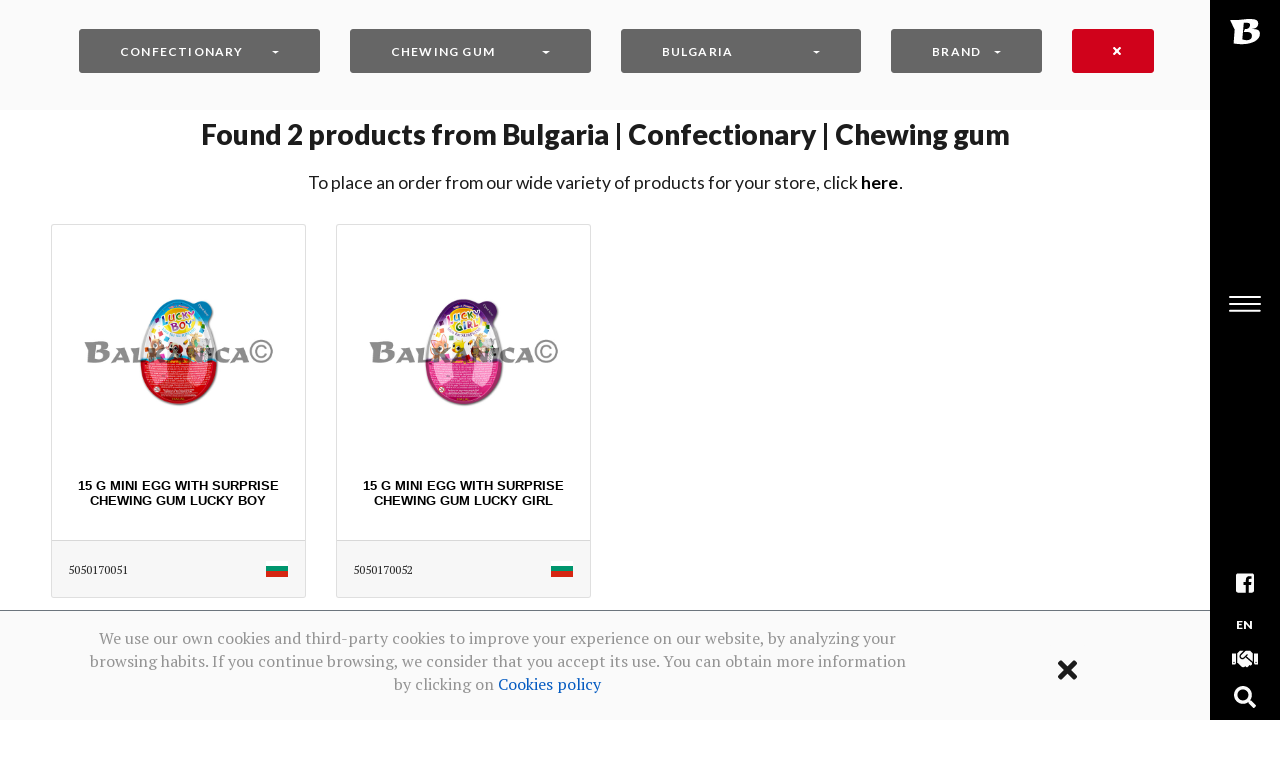

--- FILE ---
content_type: text/html; charset=UTF-8
request_url: https://balkanica.us/products-from-bulgaria/confectionary/chewing-gum
body_size: 7357
content:
<!DOCTYPE html>
<html lang="en" xmlns="http://www.w3.org/1999/xhtml" dir="ltr">

<head >
	
    <!-- ===============================================-->
    <!--    FaceBook OG START -->
    <!-- ===============================================-->
		<meta property="og:url"           content="https://balkanica.us/" />
		<meta property="og:type"           content="website" />
		<meta property="og:title"         content="\ (•◡•) / Balkanica LLC \ (•◡•) / your Store with a wide variety of products from Eastern and Central Europe: Bulgaria, Greece, Poland, Romania, Serbia, Spain and others. The guaranteed quality, the good prices and the high level of our services make us one of the best solutions." />
		<meta property="og:description"   content="Romanian, Bulgarian, Polish, Russian food products, buy on balkanica.us online store with delivery for large quantities. A wide range of products for shops.
		Productos alimenticios rumanos, búlgaros, polacos, rusos, comprar on b2b.balkanica.us tienda online con entrega para candidades grandes. Una amplia gama de productos para tiendas.
		Produse românești în USA. Magazin romanesc online.
		Produse românești în USA cumpărați online în magazinul cu livrare. Sortiment mare pentru magazine restaurante si toti clientii business.
		Polskie produkty w USA. Polski sklep internetowy.
		Polskie produkty w USA kupuj online w sklepie internetowym z dostawą. Duży asortyment dla polskich sklepów.
		Български продукти в USA. Български магазин за хранителни стоки онлайн
		Български продукти в USA купувайте в онлайн магазина. Доставка, голям асортимент за български и руски магазини и ресторанти.
		Русские продукты в США. Русский магазин онлайн
		Русские продукты в США купить онлайн в интернет-магазине. Большой ассортимент для русских магазинов, рестораны и все бизнес-клиенты.
		Romanian, Bulgarian, Polish products in Spain, France, Portugal! Online shop Balkanica
		Food Products Romanians, Bulgarians, Poles, Russians buy in USA. A wide range of products for shops, restaurants and all business clients." />
		<meta property="og:image"         content="/build/favicons/fbsml.fdd98aa8.png" />
		<meta property="og:image:alt"         content="balkanica" />
		<meta property="ia:markup_url"         content="https://balkanica.us/products" />
		<meta property="ia:markup_url_dev"         content="https://balkanica.us/products" />
		
    <!-- ===============================================-->
    <!--    FaceBook OG END -->
    <!-- ===============================================-->
            <meta http-equiv="X-UA-Compatible" content="IE=edge">
        <meta name="viewport" content="width=device-width, initial-scale=1">

        <title>Chewing gum from Bulgaria in the United States of America | Balkanica LLC</title>
        <meta name="keywords" content="Chewing gum from Bulgaria" />
<meta name="description" content="Great variety of products from Bulgaria: Chewing gum" />
<meta name="robots" content="index, follow" />
<meta http-equiv="Content-Type" content="text/html; charset=utf-8" />
<meta charset="UTF-8" />

        <link rel="canonical" href="https://balkanica.us/products-from-bulgaria/confectionary/chewing-gum"/>

        <link rel="alternate" href="https://balkanica.us/produse-din-bulgaria/dulciuri/gume-de-mestecat" hreflang="ro-en"/>
<link rel="alternate" href="https://balkanica.us/produkty-z-bu%C5%82garia/slodycze/gumy-do-zucia" hreflang="pl-en"/>
<link rel="alternate" href="https://balkanica.us/%D0%BF%D1%80%D0%BE%D0%B4%D1%83%D0%BA%D1%82%D0%B8-%D0%BE%D1%82-%D0%B1%D1%8A%D0%BB%D0%B3%D0%B0%D1%80%D0%B8%D1%8F/%D0%B7%D0%B0%D1%85%D0%B0%D1%80%D0%BD%D0%B8-%D0%B8%D0%B7%D0%B4%D0%B5%D0%BB%D0%B8%D1%8F/%D0%B4%D1%8A%D0%B2%D0%BA%D0%B8" hreflang="bg-en"/>
<link rel="alternate" href="https://balkanica.us/proizvodi-iz-%D0%B1%D1%8A%D0%BB%D0%B3%D0%B0%D1%80%D0%B8%D1%8F/%D0%B7%D0%B0%D1%85%D0%B0%D1%80%D0%BD%D0%B8-%D0%B8%D0%B7%D0%B4%D0%B5%D0%BB%D0%B8%D1%8F/%D0%B4%D1%8A%D0%B2%D0%BA%D0%B8" hreflang="sr-en"/>
<link rel="alternate" href="https://balkanica.us/%D0%B2%D0%B8%D1%80%D0%BE%D0%B1%D0%B8-%D0%B7-%D0%B1%D0%BE%D0%BB%D0%B3%D0%B0%D1%80%D1%96%D1%8F/%D1%81%D0%BE%D0%BB%D0%BE%D0%B4%D0%BE%D1%89%D1%96/%D0%B6%D1%83%D0%B9%D0%BA%D0%B8" hreflang="ua-en"/>
<link rel="alternate" href="https://balkanica.us/%D0%BF%D1%80%D0%BE%D0%B4%D1%83%D0%BA%D1%82%D1%8B-%D0%B8%D0%B7-%D0%B1%D0%BE%D0%BB%D0%B3%D0%B0%D1%80%D0%B8%D1%8F/%D1%81%D0%BB%D0%B0%D0%B4%D0%BE%D1%81%D1%82%D0%B8/%D0%B6%D0%B2%D0%B0%D1%87%D0%BA%D0%B8" hreflang="ru-en"/>
<link rel="alternate" href="https://balkanica.us/productos-de-bulgaria/dulces/chicles" hreflang="es-en"/>
<link rel="alternate" href="https://balkanica.us/produtos-de-bulg%C3%A1ria/doces/goma-de-mascar" hreflang="pt-en"/>
<link rel="alternate" href="https://balkanica.us/productos-de-bulgarie/delices/chewing-gum" hreflang="fr-en"/>


        <!-- ===============================================-->
        <!--    Favicons-->
        <!-- ===============================================-->
        <link rel="apple-touch-icon" sizes="180x180" href="/build/favicons/apple-touch-icon.3c702e48.png">
        <link rel="icon" type="image/png" sizes="32x32" href="/build/favicons/favicon-32x32.0f0cb48f.png">
        <link rel="icon" type="image/png" sizes="16x16" href="/build/favicons/favicon-16x16.a34f45b4.png">
        <link rel="shortcut icon" type="image/x-icon" href="/build/favicons/favicon.66f92704.ico">
        <link rel="manifest" href="/build/favicons/manifest.b58fcfa7.json">
        <meta name="msapplication-TileImage" content="/build/favicons/mstile-150x150.9f5dd9db.png">
        <meta name="theme-color" content="#ffffff">


        <!-- ===============================================-->
        <!--    Stylesheets-->
        <!-- ===============================================-->
        <link href="https://fonts.googleapis.com/css?family=PT+Mono%7cPT+Serif:400,400i%7cLato:100,300,400,700,800,900&display=swap" rel="stylesheet">
        <link href="/build/sparrow/lib/loaders.css/loaders.min.cbd5f3c0.css" rel="stylesheet">
        <link href="/build/sparrow/lib/fancybox/jquery.fancybox.min.1679dcd3.css" rel="stylesheet">
        <link href="/build/sparrow/lib/owl.carousel/owl.carousel.c8322bd5.css" rel="stylesheet">
        <link href="/build/sparrow/lib/semantic-ui-accordion/accordion.min.693d8049.css" rel="stylesheet">
        <link href="/build/sparrow/lib/semantic-ui-transition/transition.min.8504eae8.css" rel="stylesheet">
        <link href="/build/sparrow/css/theme.6eae897f.css" rel="stylesheet">
        <link href="/build/sparrow/css/app.b7ad600e.css" rel="stylesheet">
        <script src="/build/lazysizes.min.0812d0f1.js" async=""></script>
        <!-- Global site tag (gtag.js) - Google Analytics -->
        <script async src="https://www.googletagmanager.com/gtag/js?id=G-YGZ7Q606W6"></script>
        <script>
            window.dataLayer = window.dataLayer || [];
            function gtag(){dataLayer.push(arguments);}
            gtag('js', new Date());

            gtag('config', 'G-YGZ7Q606W6');
        </script>
    </head>


<body class="has-sidemenu overflow-hidden-x">


<!--===============================================-->
<!--    Fancynav-->
<!--===============================================-->
<nav class="fancynavbar" data-zanim-lg='{"from":{"opacity":1,"x":70},"to":{"opacity":1,"x":0},"ease":"CubicBezier","duration":0.8,"delay":0.3}' data-zanim-xs='{"from":{"opacity":1,"y":-43},"to":{"opacity":1,"y":0},"ease":"CubicBezier","duration":0.8,"delay":0.3}'
     data-zanim-trigger="scroll" data-exclusive="true">
    <div class="fancynavbar-togglerbar bg-black">
        <a class="fancynavbar-brand" href="/en">
            <img class="fancynavbar-brand-img" src="/build/logo-balkanica-invert.a3fcfe1e.svg" alt="" width="30" height="30" data-zanim-lg='{"from":{"opacity":0,"x":45},"to":{"opacity":1,"x":0},"ease":"CubicBezier","duration":0.8,"delay":0.4}' data-zanim-trigger="scroll"/>
        </a>
        <div class="fancynavbar-toggler">
            <svg class="fancynavbar-toggler-icon" viewBox="0 0 70 70" xmlns="http://www.w3.org/2000/svg" data-zanim-lg='{"from":{"opacity":0,"x":45},"to":{"opacity":1,"x":0},"ease":"CubicBezier","duration":0.8,"delay":0.5}' data-zanim-trigger="scroll">
                <path id="path-top" d="M20,25c0,0,22,0,30,0c16,0,18.89,40.71-.15,21.75C38.7,35.65,19.9,16.8,19.9,16.8"></path>
                <path id="path-middle" d="M20,32h30"></path>
                <path id="path-bottom" d="M19.9,46.98c0,0,18.8-18.85,29.95-29.95C68.89-1.92,66,38.78,50,38.78c-8,0-30,0-30,0"></path>
            </svg>
        </div>
        <div class="fancynavbar-addon" data-zanim-lg='{"from":{"opacity":1,"x":45},"to":{"opacity":1,"x":0},"ease":"CubicBezier","duration":0.8,"delay":0.4}' data-zanim-trigger="scroll">
            <a class="fancynavbar-addon-item" href="https://www.facebook.com/BalkanicaUSA" onClick="captureFacebookPageVisit();" id="fb-access" target="_blank">
                <span class="fab fa-facebook-square"></span>
            </a>
            <a class="fancynavbar-addon-item" href="#languageModal" data-toggle="modal">
                <span class="text-sans-serif ls font-weight-black fs--1">EN</span>
            </a>
            <a class="fancynavbar-addon-item" href="https://b2b.balkanica.us/?lang=en" onClick="captureBusinessPlatformAccess();" target="_blank" id="b2b-access">
                <span class="fas fa-handshake"></span>
            </a>
            <a class="fancynavbar-addon-item" href="/en/catalog/search">
                <span class="fas fa-search"></span>
            </a>
        </div>
    </div>
    <div class="fancynavbar-collapse">
        <ul class="fancynavbar-nav">
            <li class="fancynav-item">
                <a class="fancynav-link" href="/en">
                    <span class="fancynav-link-content">Home</span>
                </a>
            </li>
            <li class="fancynav-item">
                <a class="fancynav-link" href="/products">
                    <span class="fancynav-link-content">Products</span>
                </a>
            </li>
            <li class="fancynav-item">
                <a class="fancynav-link" href="/contact-us">
                    <span class="fancynav-link-content">Contact us</span>
                </a>
            </li>
            <li class="fancynav-item">
                <a class="fancynav-link" href="/en/catalog/search">
                    <span class="fancynav-link-content">Search products</span>
                </a>
            </li>
        </ul>
    </div>
</nav>
<!--===============================================-->
<!--    End of Fancynav-->
<!--===============================================-->

<!-- ===============================================-->
<!--    Main Content-->
<!-- ===============================================-->
<main class="main min-vh-100" id="top">


    <!-- ============================================-->
    <!-- Preloader ==================================-->
    <div class="preloader" id="preloader">
        <div class="loader">
            <div class="line-scale-pulse-out-rapid">
                <div></div>
                <div></div>
                <div></div>
                <div></div>
                <div></div>
            </div>
        </div>
    </div>
    <!-- ============================================-->
    <!-- End of Preloader ===========================-->


    	
            
<!-- ============================================-->
<!-- <section> begin ============================-->
<section class="pt-6 py-lg-3 py-xl-4 bg-light" id="catalog-filters">

    <div class="container-fluid">
        <div class="row pr-md-6 pl-md-6">
                            <div class="col-12 col-lg-3 col-md-6">
                    <div class="btn-group btn-block mb-2">
                        <div class="dropdown btn-block">
                            <button class="btn btn-secondary dropdown-toggle btn-block text-left" type="button" id="family-filter" data-toggle="dropdown" aria-haspopup="true" aria-expanded="false">
                                                                    Confectionary
                                                            </button>
                            <div id="family-filter-options" class="dropdown-menu btn-block" aria-labelledby="family-filter">
                                                                                                <a class="dropdown-item" href="/products-from-bulgaria">
                                    Category
                                </a>
                                <div class="dropdown-divider"></div>
                                                                    <a class="dropdown-item " href="/products-from-bulgaria/dairy-products">
                                        Dairy products
                                    </a>
                                                                    <a class="dropdown-item " href="/products-from-bulgaria/fruits-and-vegetables">
                                        Fruits and vegetables
                                    </a>
                                                                    <a class="dropdown-item " href="/products-from-bulgaria/cereals-and-legumes">
                                        Cereals and legumes
                                    </a>
                                                                    <a class="dropdown-item active" href="/products-from-bulgaria/confectionary">
                                        Confectionary
                                    </a>
                                                                    <a class="dropdown-item " href="/products-from-bulgaria/pastry">
                                        Pastry
                                    </a>
                                                                    <a class="dropdown-item " href="/products-from-bulgaria/spices-condiments-and-soups">
                                        Spices, condiments and soups
                                    </a>
                                                                    <a class="dropdown-item " href="/products-from-bulgaria/snacks-and-nuts">
                                        Snacks and nuts
                                    </a>
                                                                    <a class="dropdown-item " href="/products-from-bulgaria/dressings-and-sauces">
                                        Dressings and sauces
                                    </a>
                                                                    <a class="dropdown-item " href="/products-from-bulgaria/dough-products-creams-etc">
                                        Dough products, creams, etc.
                                    </a>
                                                                    <a class="dropdown-item " href="/products-from-bulgaria/souvenirs">
                                        Souvenirs
                                    </a>
                                                                    <a class="dropdown-item " href="/products-from-bulgaria/non-alcoholic-beverages">
                                        Non-alcoholic beverages
                                    </a>
                                                            </div>
                        </div>
                    </div>
                </div>
                <div class="col-12 col-lg-3 col-md-6">
                    <div class="btn-group btn-block mb-2">
                        <div class="dropdown text-white btn-block">
                            <button class="btn btn-secondary dropdown-toggle btn-block text-left " type="button" id="subfamily-filter" data-toggle="dropdown" aria-haspopup="true" aria-expanded="false">
                                                                    Chewing gum
                                                            </button>
                            <div class="dropdown-menu btn-block" aria-labelledby="subfamily-filter">
                                                                                                        <a class="dropdown-item" href="/products-from-bulgaria/confectionary">
                                        Subcategory
                                    </a>
                                    <div class="dropdown-divider"></div>
                                                                            <a class="dropdown-item " href="/products-from-bulgaria/confectionary/biscuits">
                                            Biscuits
                                        </a>
                                                                            <a class="dropdown-item active" href="/products-from-bulgaria/confectionary/chewing-gum">
                                            Chewing gum
                                        </a>
                                                                            <a class="dropdown-item " href="/products-from-bulgaria/confectionary/chocolate">
                                            Chocolate
                                        </a>
                                                                            <a class="dropdown-item " href="/products-from-bulgaria/confectionary/honey-biscuits">
                                            Honey biscuits
                                        </a>
                                                                            <a class="dropdown-item " href="/products-from-bulgaria/confectionary/nougat">
                                            Nougat
                                        </a>
                                                                            <a class="dropdown-item " href="/products-from-bulgaria/confectionary/pastry-and-cakes">
                                            Pastry and cakes
                                        </a>
                                                                            <a class="dropdown-item " href="/products-from-bulgaria/confectionary/sweets">
                                            Sweets
                                        </a>
                                                                            <a class="dropdown-item " href="/products-from-bulgaria/confectionary/turkish-delight">
                                            Turkish delight
                                        </a>
                                                                            <a class="dropdown-item " href="/products-from-bulgaria/confectionary/wafers">
                                            Wafers
                                        </a>
                                                                                                </div>
                        </div>
                    </div>
                </div>
            
            <div class="col-12 col-lg-3 col-md-6">
                <div class="btn-group btn-block mb-2">
                    <div class="dropdown text-white btn-block">
                        <button class="btn btn-secondary dropdown-toggle btn-block text-left" type="button" id="origin-country-filter" data-toggle="dropdown" aria-haspopup="true" aria-expanded="false">
                                                            Bulgaria
                                                    </button>
                        <div class="dropdown-menu btn-block" aria-labelledby="origin-country-filter">
                                                        <a class="dropdown-item" href="/products/confectionary/chewing-gum">
                                Country
                            </a>
                            <div class="dropdown-divider"></div>
                                                            <a class="dropdown-item active" href="/products-from-bulgaria/confectionary/chewing-gum">
                                    Bulgaria
                                </a>
                                                    </div>
                    </div>
                </div>
            </div>
            <div class="col-12 col-lg-2 col-md-6">
                <div class="btn-group btn-block mb-2">
                    <div class="dropdown text-white btn-block">
                        <button class="btn btn-secondary dropdown-toggle btn-block text-left" type="button" id="brand-filter" data-toggle="dropdown" aria-haspopup="true" aria-expanded="false">
                                                            Brand
                                                    </button>
                        <div class="dropdown-menu btn-block" aria-labelledby="brand-filter">
                                                        <a class="dropdown-item" href="/products-from-bulgaria/confectionary/chewing-gum">
                                Brand
                            </a>
                            <div class="dropdown-divider"></div>
                                                            <a class="dropdown-item " href="/products-from-bulgaria/confectionary/chewing-gum?brand=lucky">
                                    LUCKY
                                </a>
                                                    </div>
                    </div>
                </div>
            </div>
            <div class="col-12 col-lg-1 col-md-12 text-center">
                <a id="reset-filters" href="/products" class="btn btn-danger btn-block">
				<!-- Reset All Filters -->
				<i class="fas fa-times"></i></a>
            </div>
        </div>
    </div>
    <!-- end of .container-->

</section>
<!-- <section> close ============================-->
<!-- ============================================-->
        <div class="container flex-fill">
                    <div class="col-12 text-black form-text products-num text-center text-sans-serif">
				<span>Found</span>
                <span id="total-available-products">2</span>
                    products from Bulgaria
                 | Confectionary                  | Chewing gum                             </div>
			<div class="products-head">
			<p></p>
			<span calss="products-head">
				To place an order from our wide variety of products for your store, click&nbsp;<a onClick="captureOnlineShopVisit('home_landing_buttons', 'b2b');" class="text-black text-sans-serif text-lowercase font-weight-balky-7" href="https://b2b.balkanica.us/?lang=en" target="_blank">HERE</a>&#8228;
			</span>
			</div>
            <div class="row mt-4">
                                    <div class="col-xl-3 col-lg-4 col-md-6 col-6 mb-3 mb-xl-4 mb-lg-4 mb-md-4 mb-sm-4">
                        <div class="card overflow-hidden position-relative" style="height: 100%">
                                                        <div class="card-body">
                                                                                                <img src='/media/Productos/5050170051.jpg' onerror="this.src='/build/no-image.f428262b.jpg'" class="card-img-top p-xl-2 p-lg-2 p-1" title="15 G MINI EGG WITH SURPRISE CHEWING GUM LUCKY BOY" alt="15 G MINI EGG WITH SURPRISE CHEWING GUM LUCKY BOY">
                                <h6 class="card-title text-center mt-3">15 G MINI EGG WITH SURPRISE CHEWING GUM LUCKY BOY</h6>
                            </div>
                            <div class="card-footer" style="padding: 1rem 1rem">
                                <span class="fs--1 text-1000">5050170051</span>
                                <img class="float-right" src='/build/origin-countries/BG.0c42da7c.png' title="BG flag" alt="BG flag">
                            </div>
                        </div>
                    </div>
                                    <div class="col-xl-3 col-lg-4 col-md-6 col-6 mb-3 mb-xl-4 mb-lg-4 mb-md-4 mb-sm-4">
                        <div class="card overflow-hidden position-relative" style="height: 100%">
                                                        <div class="card-body">
                                                                                                <img src='/media/Productos/5050170052.jpg' onerror="this.src='/build/no-image.f428262b.jpg'" class="card-img-top p-xl-2 p-lg-2 p-1" title="15 G MINI EGG WITH SURPRISE CHEWING GUM LUCKY GIRL" alt="15 G MINI EGG WITH SURPRISE CHEWING GUM LUCKY GIRL">
                                <h6 class="card-title text-center mt-3">15 G MINI EGG WITH SURPRISE CHEWING GUM LUCKY GIRL</h6>
                            </div>
                            <div class="card-footer" style="padding: 1rem 1rem">
                                <span class="fs--1 text-1000">5050170052</span>
                                <img class="float-right" src='/build/origin-countries/BG.0c42da7c.png' title="BG flag" alt="BG flag">
                            </div>
                        </div>
                    </div>
                            </div>
                        </div>

</main>
<!-- ===============================================-->
<!--    End of Main Content-->
<!-- ===============================================-->



<!-- ============================================-->
<!-- <section> begin ============================-->
<section class="footer text-center bg-200 text-sans-serif pt-2 pb-2 overflow-hidden" id="sub-footer">

    <div class="container">
        <div class="row align-items-center">
            <div class="col-12 pt-3 fs-2">
				<p>
                <a class="text-facebook px-2" target="_blank" href="https://www.facebook.com/BalkanicaUSA"><span class="fab fa-facebook"></span></a>
                <a class="text-youtube px-2" target="_blank" href="https://www.youtube.com/c/BalkanicaUSA"><span class="fab fa-youtube"></span></a>
				</p>
            </div>
            <div class="col-12 pt-3 pb-3">
                <a class="text-700" href="/en/terms-of-use">
          Terms of use
				</a> ·
                <a class="text-700" href="/en/privacy-policy-social-networks">
          Privacy policy social networks
				</a> ·
                <a class="text-700" href="/en/cookies-policy">
          Cookies policy
				</a>
            </div>
        </div>
    </div>
    <!-- end of .container-->

</section>
<!-- <section> close ============================-->
<!-- ============================================-->


<!--===============================================-->
<!--    Footer-->
<!--===============================================-->
<footer class="footer bg-black text-600 py-4 text-sans-serif text-center overflow-hidden" data-zanim-timeline="{}" data-zanim-trigger="scroll">
    <div class="container">
        <div class="row align-items-center">
            <div class="col-lg-4 order-lg-2">
                <a class="indicator indicator-up" href="#top" data-fancyscroll="data-fancyscroll"><span class="indicator-arrow indicator-arrow-one" data-zanim-xs='{"from":{"opacity":0,"y":15},"to":{"opacity":1,"y":-5,"scale":1},"ease":"Back.easeOut","duration":0.4,"delay":0.9}'></span><span class="indicator-arrow indicator-arrow-two" data-zanim-xs='{"from":{"opacity":0,"y":15},"to":{"opacity":1,"y":-5,"scale":1},"ease":"Back.easeOut","duration":0.4,"delay":1.05}'></span></a>
            </div>
            <div class="col-lg-4 text-lg-left mt-4 mt-lg-0">
                <p class="fs--1 text-uppercase ls font-weight-bold mb-0">
                    2026&nbsp;&#124;&nbsp;BALKANICA LLC&nbsp;&#169; 
                </p>
            </div>
            <div class="col-lg-4 text-lg-right order-lg-2 mt-2 mt-lg-0">
                <p class="fs--1 text-uppercase ls font-weight-bold mb-0">
				
          MADE WITH
				
				<span class="text-danger fas fa-heart mx-1"></span>
				
          BY OUR TEAM
				
                </p>
            </div>
        </div>
    </div>
</footer>


<!--===============================================-->
<!--    Modal for language selection-->
<!--===============================================-->
<!-- Modal-->
<div class="modal fade fade-in" id="languageModal" tabindex="-1" role="dialog" aria-labelledby="languageModalTitle" aria-hidden="true">
    <div class="modal-dialog modal-dialog-centered modal-sm" role="document">
        <div class="modal-content bg-black">
            <div class="modal-body text-center p-0">
                <button class="close text-white position-absolute t-0 r-0 times-icon mt-2 mr-2 p-2" type="button" data-dismiss="modal" aria-label="Close"></button>
                <ul class="list-unstyled pl-0 my-0 py-4 text-sans-serif">
                                                                                                                                                            
                                                    <li>
                                <a class="text-white font-weight-bold pt-1 d-block" href="/products-from-bulgaria/confectionary/chewing-gum">
                                    English
                                </a>
                            </li>
                                                                                                                        
                                                    <li>
                                <a class="pt-1 d-block text-500" href="/produse-din-bulgaria/dulciuri/gume-de-mestecat">
                                    Română
                                </a>
                            </li>
                                                                                                                        
                                                    <li>
                                <a class="pt-1 d-block text-500" href="/produkty-z-bu%C5%82garia/slodycze/gumy-do-zucia">
                                    Polski
                                </a>
                            </li>
                                                                                                                        
                                                    <li>
                                <a class="pt-1 d-block text-500" href="/%D0%BF%D1%80%D0%BE%D0%B4%D1%83%D0%BA%D1%82%D0%B8-%D0%BE%D1%82-%D0%B1%D1%8A%D0%BB%D0%B3%D0%B0%D1%80%D0%B8%D1%8F/%D0%B7%D0%B0%D1%85%D0%B0%D1%80%D0%BD%D0%B8-%D0%B8%D0%B7%D0%B4%D0%B5%D0%BB%D0%B8%D1%8F/%D0%B4%D1%8A%D0%B2%D0%BA%D0%B8">
                                    Български
                                </a>
                            </li>
                                                                                                                        
                                                    <li>
                                <a class="pt-1 d-block text-500" href="/proizvodi-iz-%D0%B1%D1%8A%D0%BB%D0%B3%D0%B0%D1%80%D0%B8%D1%8F/%D0%B7%D0%B0%D1%85%D0%B0%D1%80%D0%BD%D0%B8-%D0%B8%D0%B7%D0%B4%D0%B5%D0%BB%D0%B8%D1%8F/%D0%B4%D1%8A%D0%B2%D0%BA%D0%B8">
                                    Srpski
                                </a>
                            </li>
                                                                                                                        
                                                    <li>
                                <a class="pt-1 d-block text-500" href="/%D0%B2%D0%B8%D1%80%D0%BE%D0%B1%D0%B8-%D0%B7-%D0%B1%D0%BE%D0%BB%D0%B3%D0%B0%D1%80%D1%96%D1%8F/%D1%81%D0%BE%D0%BB%D0%BE%D0%B4%D0%BE%D1%89%D1%96/%D0%B6%D1%83%D0%B9%D0%BA%D0%B8">
                                    Українська
                                </a>
                            </li>
                                                                                                                        
                                                    <li>
                                <a class="pt-1 d-block text-500" href="/%D0%BF%D1%80%D0%BE%D0%B4%D1%83%D0%BA%D1%82%D1%8B-%D0%B8%D0%B7-%D0%B1%D0%BE%D0%BB%D0%B3%D0%B0%D1%80%D0%B8%D1%8F/%D1%81%D0%BB%D0%B0%D0%B4%D0%BE%D1%81%D1%82%D0%B8/%D0%B6%D0%B2%D0%B0%D1%87%D0%BA%D0%B8">
                                    Русский
                                </a>
                            </li>
                                                                                                                        
                                                    <li>
                                <a class="pt-1 d-block text-500" href="/productos-de-bulgaria/dulces/chicles">
                                    Español
                                </a>
                            </li>
                                                                                                                        
                                                    <li>
                                <a class="pt-1 d-block text-500" href="/produtos-de-bulg%C3%A1ria/doces/goma-de-mascar">
                                    Português
                                </a>
                            </li>
                                                                                                                        
                                                    <li>
                                <a class="pt-1 d-block text-500" href="/productos-de-bulgarie/delices/chewing-gum">
                                    Française
                                </a>
                            </li>
                                                            </ul>
            </div>
        </div>
    </div>
</div>

<div class="bg-light cookies-alert pt-3 pb-2 invisible" style="z-index: 1100">
    <div class="container">
        <div class="row justify-content-between align-items-center">
            <div class="col-9 text-center text-muted">
                <p>
                    
          We use our own cookies and third-party cookies to improve your experience on our website, by analyzing your browsing habits. If you continue browsing, we consider that you accept its use. You can obtain more information by clicking on
				
                    <a href="/en/cookies-policy">
          Cookies policy
				</a>
                </p>
            </div>
            <div class="col-3 text-center">
                <button href="/products" class="btn btn-lg btn-light py-1 px-2 fs-2 cookies-accept"><span class="fas fa-times"></span></button>
            </div>
        </div>
    </div>
</div>

<script>
    (function () {
        "use strict";

        var cookieAlert = document.querySelector(".cookies-alert");
        var acceptCookies = document.querySelector(".cookies-accept");

        if (!cookieAlert) {
            return;
        }

        if (!getCookie("accept_cookies")) {
            cookieAlert.classList.remove("invisible");
        }

        acceptCookies.addEventListener("click", function () {
            setCookie("accept_cookies", true, 365);
            cookieAlert.classList.add("invisible");
        });

        function setCookie(cname, cvalue, exdays) {
            var d = new Date();
            d.setTime(d.getTime() + (exdays * 24 * 60 * 60 * 1000));
            var expires = "expires=" + d.toUTCString();
            document.cookie = cname + "=" + cvalue + ";" + expires + ";path=/";
        }

        function getCookie(cname) {
            var name = cname + "=";
            var decodedCookie = decodeURIComponent(document.cookie);
            var ca = decodedCookie.split(';');
            for (var i = 0; i < ca.length; i++) {
                var c = ca[i];
                while (c.charAt(0) === ' ') {
                    c = c.substring(1);
                }
                if (c.indexOf(name) === 0) {
                    return c.substring(name.length, c.length);
                }
            }
            return "";
        }
    })();
</script>
    <!-- ===============================================-->
    <!--    JavaScripts-->
    <!-- ===============================================-->
    <script src="/build/sparrow/js/jquery.min.a09e13ee.js"></script>
    <script src="/build/sparrow/js/popper.min.56456db9.js"></script>
    <script src="/build/sparrow/js/bootstrap.min.73394754.js"></script>
    <script src="/build/sparrow/js/plugins.min.bc1fe34f.js"></script>
    <script src="/build/sparrow/lib/loaders.css/loaders.css.e5b0b284.js"></script>
    <script src="/build/sparrow/js/stickyfill.min.593e9b79.js"></script>
    <script src="/build/sparrow/lib/jtap/jquery.tap.76f685d2.js"></script>
    <script src="/build/sparrow/js/rellax.min.401af51d.js"></script>
    <script src="/build/sparrow/lib/fancybox/jquery.fancybox.min.b762d7a2.js"></script>
    <script src="/build/sparrow/lib/owl.carousel/owl.carousel.ccdf893e.js"></script>
    <script src="/build/sparrow/lib/isotope-layout/isotope.pkgd.min.2afcff64.js"></script>
    <script src="/build/sparrow/lib/isotope-packery/packery-mode.pkgd.min.9c3b0ff1.js"></script>
    <script src="/build/sparrow/js/progressbar.min.1970f37f.js"></script>
    <script src="/build/sparrow/js/theme.2ec3d619.js"></script>
    <script src="/build/sparrow/js/scrool.to.top.fdd9258f.js"></script>
    <script src="/build/sparrow/js/clock.1180c5bf.js"></script>
    <script src="/build/sparrow/js/lmt.4b7483d9.js"></script>
    <script src="/build/sparrow/js/google.recaptcha.bc21542c.js"></script>
    <script>
        var captureBusinessPlatformAccess = function() {
            gtag('event', 'access', {
                'event_category' : 'business_platform',
                'event_label' : 'en-catalog_products_from_country_by_subfamily'
            });
        };

        var captureFacebookPageVisit = function() {
            gtag('event', 'visit_facebook_page', {
                'event_category' : 'social_media',
                'event_label' : 'en-catalog_products_from_country_by_subfamily',
                'value': '00'
            });
        };

        var captureCatalogViewFromFeaturedProducts = function() {
            gtag('event', 'view_catalog', {
                'event_category' : 'featured_products',
                'event_label' : 'en'
            });
        };

    </script>
    <!-- ===============================================-->
    <!--    		Back to Top Button					-->
    <!-- ===============================================-->

	<div>
		<a id="back2Top" title="Back to top" href="#">&#10148;</a>
	</div>
</body>

</html>


--- FILE ---
content_type: application/javascript
request_url: https://balkanica.us/build/sparrow/js/google.recaptcha.bc21542c.js
body_size: 79
content:
/*Google reCAPTCHA BEGIN*/
var onloadCallback = function() {
        grecaptcha.render('mail_form', {
			'sitekey' : '%env(GOOGLE_RECAPTCHA_SITE_KEY)%'
			'theme' : 'dark'
        });
      };
 /*Google reCAPTCHA END*/

--- FILE ---
content_type: application/javascript
request_url: https://balkanica.us/build/sparrow/js/clock.1180c5bf.js
body_size: 176
content:
function display_lmt() {
var x = new Date()
var ampm = x.getHours( ) >= 12 ? ' PM' : ' AM';

var x1=x.getMonth() + 1+ "/" + x.getDate() + "/" + x.getFullYear(); 
x1 = x1 + " - " +  x.getHours( )+ ":" +  x.getMinutes() + ":" +  x.getSeconds() + ":" + ampm;
document.getElementById('LMT').innerHTML = x1;
display_l();
 }
 function display_l(){
var refresh=1000; // Refresh rate in milli seconds
mytime=setTimeout('display_lmt()',refresh)
}
display_l()

--- FILE ---
content_type: image/svg+xml
request_url: https://balkanica.us/build/logo-balkanica-invert.a3fcfe1e.svg
body_size: 682
content:
<?xml version="1.0" encoding="utf-8"?>
<!-- Generator: Adobe Illustrator 21.1.0, SVG Export Plug-In . SVG Version: 6.00 Build 0)  -->
<svg version="1.1" id="Layer_1" xmlns="http://www.w3.org/2000/svg" xmlns:xlink="http://www.w3.org/1999/xlink" x="0px" y="0px"
	 viewBox="0 0 483 483" style="enable-background:new 0 0 483 483;" xml:space="preserve">
<style type="text/css">
	.st0{fill:#FFFFFF;}
</style>
<title>Asset 4sparrow</title>
<g>
	<path class="st0" d="M0.8,62.9h143.7l128.8-13.7h39.4c24.2,0,42.7,0.6,55.5,1.8c6.4,0,12,0.5,17,1.5c5,1,11.4,2.7,19.4,5
		c33,9,49.5,30.1,49.5,63.1c0,27.5-10.3,49-31,64.3c-8,6.3-17.1,11-27.4,14.2c-10.3,3.1-27.8,6.9-52.5,11.2c27,0,46.4,0.6,58.1,1.8
		c11.7,1.2,23.3,3.6,34.9,7.2c30.2,8.4,45.3,31,45.3,67.9c0,24-7.1,46.4-21.2,67c-14.1,20.6-33.9,38.2-59.3,52.9
		c-25.4,14.6-56.5,26.1-93,34.5c-36.6,8.4-75.9,12.6-118.1,12.6c-9.9,0-23.2-0.6-39.7-1.8c-16.5-1.2-34.5-2.8-54-4.8l-38.2-6
		l17.3-220.6L0.8,62.9z M222,108.8l-23.9,266.5l26.8,8.4c17.1,4,33.6,6,49.5,6c23.9,0,42.9-6.3,57.2-18.9s21.5-30,21.5-52.4
		c0-41.1-27-61.7-81.1-61.7h-6l-23.9,1.8h-16.1H219l22.1-48.3h6c15.9,0,29.4-2.6,40.5-8c11.1-5.3,19.7-13,25.6-23
		c6-10,8.9-21.5,8.9-34.5c0-9.4-1.9-16.8-5.7-22.1c-3.8-5.3-10.4-8.7-20-10.3c-9.2-2.4-22.7-3.5-40.5-3.5h-7.2h-7.2h-13.1H222z"/>
</g>
</svg>
